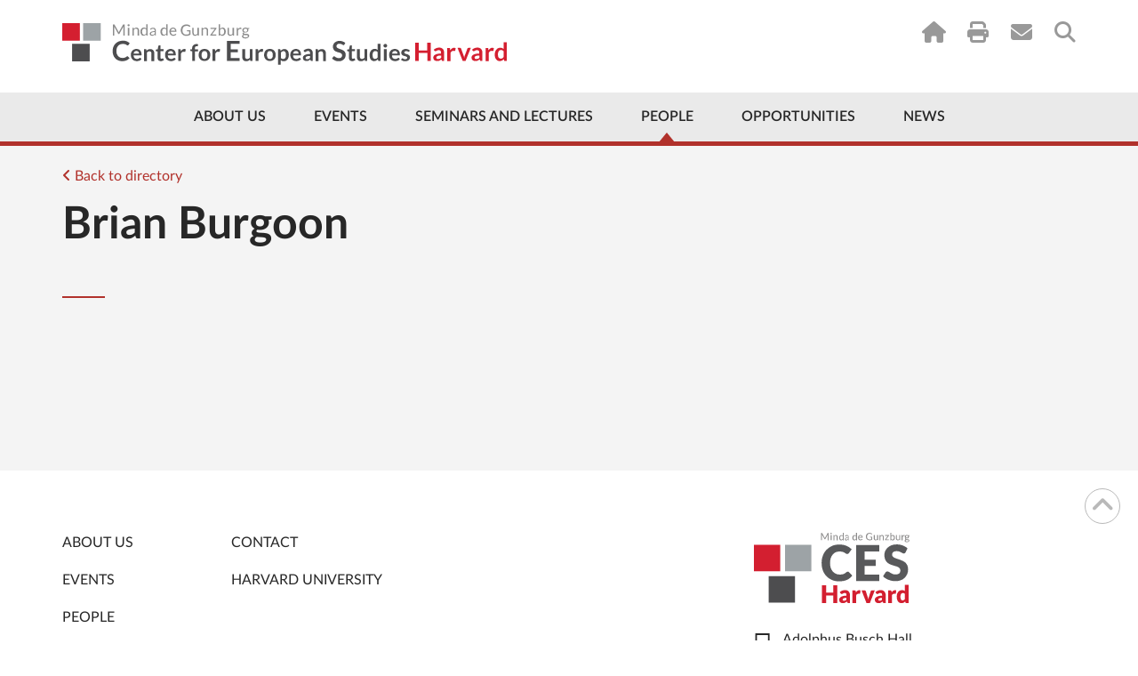

--- FILE ---
content_type: text/html; charset=UTF-8
request_url: https://ces.fas.harvard.edu/people/001358-brian-burgoon
body_size: 10159
content:
<!doctype html>
<html lang="en">
<head>
    <meta charset="utf-8">
    <meta http-equiv="x-ua-compatible" content="ie=edge">
                    
    
                <script type="module">!function(){const e=document.createElement("link").relList;if(!(e&&e.supports&&e.supports("modulepreload"))){for(const e of document.querySelectorAll('link[rel="modulepreload"]'))r(e);new MutationObserver((e=>{for(const o of e)if("childList"===o.type)for(const e of o.addedNodes)if("LINK"===e.tagName&&"modulepreload"===e.rel)r(e);else if(e.querySelectorAll)for(const o of e.querySelectorAll("link[rel=modulepreload]"))r(o)})).observe(document,{childList:!0,subtree:!0})}function r(e){if(e.ep)return;e.ep=!0;const r=function(e){const r={};return e.integrity&&(r.integrity=e.integrity),e.referrerpolicy&&(r.referrerPolicy=e.referrerpolicy),"use-credentials"===e.crossorigin?r.credentials="include":"anonymous"===e.crossorigin?r.credentials="omit":r.credentials="same-origin",r}(e);fetch(e.href,r)}}();</script>
<script type="module" src="https://ces.fas.harvard.edu//dist/main-a22e851a.js" crossorigin onload="e=new CustomEvent(&#039;vite-script-loaded&#039;, {detail:{path: &#039;assets/js/main.js&#039;}});document.dispatchEvent(e);" 0='{"defer":true}'></script>
<link href="https://ces.fas.harvard.edu//dist/jquery-8a87c8f2.js" rel="modulepreload" crossorigin>
<link href="https://ces.fas.harvard.edu//dist/main-19c2f064.css" rel="stylesheet">

    <link rel="dns-prefetch" href="//ajax.googleapis.com">
    <link rel="dns-prefetch" href="//cdnjs.cloudflare.com">
    <link rel="dns-prefetch" href="//csi.gstatic.com">
    <link rel="dns-prefetch" href="//i.ytimg.com">
    <link rel="dns-prefetch" href="//maps.googleapis.com">
    <link rel="dns-prefetch" href="//s.ytimg.com">
    <link rel="dns-prefetch" href="//static.doubleclick.net">
    <link rel="dns-prefetch" href="//www.google.com">
    <link rel="dns-prefetch" href="//www.youtube.com">
    <meta name="viewport" content="width=device-width, initial-scale=1">

        
    <link rel="apple-touch-icon" sizes="57x57" href="/favicons/apple-touch-icon-57x57.png?v=GvvP9kLaK5">
    <link rel="apple-touch-icon" sizes="60x60" href="/favicons/apple-touch-icon-60x60.png?v=GvvP9kLaK5">
    <link rel="apple-touch-icon" sizes="72x72" href="/favicons/apple-touch-icon-72x72.png?v=GvvP9kLaK5">
    <link rel="apple-touch-icon" sizes="76x76" href="/favicons/apple-touch-icon-76x76.png?v=GvvP9kLaK5">
    <link rel="apple-touch-icon" sizes="114x114" href="/favicons/apple-touch-icon-114x114.png?v=GvvP9kLaK5">
    <link rel="apple-touch-icon" sizes="120x120" href="/favicons/apple-touch-icon-120x120.png?v=GvvP9kLaK5">
    <link rel="apple-touch-icon" sizes="144x144" href="/favicons/apple-touch-icon-144x144.png?v=GvvP9kLaK5">
    <link rel="apple-touch-icon" sizes="152x152" href="/favicons/apple-touch-icon-152x152.png?v=GvvP9kLaK5">
    <link rel="apple-touch-icon" sizes="180x180" href="/favicons/apple-touch-icon-180x180.png?v=GvvP9kLaK5">
    <link rel="icon" type="image/png" href="/favicons/favicon-32x32.png?v=GvvP9kLaK5" sizes="32x32">
    <link rel="icon" type="image/png" href="/favicons/favicon-16x16.png?v=GvvP9kLaK5" sizes="16x16">
    <link rel="manifest" href="/favicons/manifest.json?v=GvvP9kLaK5">
    <link rel="mask-icon" href="/favicons/safari-pinned-tab.svg?v=GvvP9kLaK5" color="#d41f30">
    <link rel="shortcut icon" href="/favicons/favicon.ico?v=GvvP9kLaK5">
    <meta name="apple-mobile-web-app-title" content="Center for European Studies">
    <meta name="application-name" content="Center for European Studies">
    <meta name="msapplication-TileColor" content="#ffffff">
    <meta name="msapplication-TileImage" content="/favicons/mstile-144x144.png?v=GvvP9kLaK5">
    <meta name="msapplication-config" content="/favicons/browserconfig.xml?v=GvvP9kLaK5">
    <meta name="theme-color" content="#ffffff">
                
        <title>Minda de Gunzburg Center for European Studies | Brian Burgoon</title>
<script deprecated deprecation-notice="Universal Analytics (which is what this script uses) is being [discontinued on July 1st, 2023](https://support.google.com/analytics/answer/11583528). You should use Google gtag.js or Google Tag Manager instead and transition to a new GA4 property.">(function(i,s,o,g,r,a,m){i['GoogleAnalyticsObject']=r;i[r]=i[r]||function(){
(i[r].q=i[r].q||[]).push(arguments)},i[r].l=1*new Date();a=s.createElement(o),
m=s.getElementsByTagName(o)[0];a.async=1;a.src=g;m.parentNode.insertBefore(a,m)
})(window,document,'script','https://www.google-analytics.com/analytics.js','ga');
ga('create', 'UA-41283518-1', 'auto');
ga('require', 'displayfeatures');
ga('require', 'linkid');
ga('require', 'linker');
ga('send', 'pageview');
</script><meta name="keywords" content="European Studies, Harvard University, European politics, European culture, European history, CES research, academic events, European Union studies, cultural studies">
<meta name="description" content="The Minda de Gunzburg Center for European Studies (CES) at Harvard University promotes the study of Europe&#039;s politics, history, culture, and society…">
<meta name="referrer" content="no-referrer-when-downgrade">
<meta name="robots" content="all">
<meta content="151263099808" property="fb:profile_id">
<meta content="en_US" property="og:locale">
<meta content="Minda de Gunzburg Center for European Studies" property="og:site_name">
<meta content="website" property="og:type">
<meta content="https://ces.fas.harvard.edu/people/001358-brian-burgoon" property="og:url">
<meta content="Minda de Gunzburg Center for European Studies | Brian Burgoon" property="og:title">
<meta content="The Minda de Gunzburg Center for European Studies (CES) at Harvard University promotes the study of Europe&#039;s politics, history, culture, and society…" property="og:description">
<meta content="https://ces.fas.harvard.edu/uploads/art/_1200x630_fit_center-center_82_none/TV-Signage-Lion.png?mtime=1727813297" property="og:image">
<meta content="1120" property="og:image:width">
<meta content="630" property="og:image:height">
<meta content="Brian Burgoon" property="og:image:alt">
<meta content="https://www.flickr.com/people/europeatharvard/" property="og:see_also">
<meta content="https://www.youtube.com/CESHarvard" property="og:see_also">
<meta content="https://www.facebook.com/EuropeAtHarvard" property="og:see_also">
<meta content="https://www.instagram.com/europeatharvard/" property="og:see_also">
<meta content="https://twitter.com/EuropeAtHarvard?lang=en" property="og:see_also">
<meta name="twitter:card" content="summary_large_image">
<meta name="twitter:site" content="@EuropeatHarvard">
<meta name="twitter:creator" content="@EuropeatHarvard">
<meta name="twitter:title" content="Brian Burgoon | Minda de Gunzburg Center for European Studies">
<meta name="twitter:description" content="The Minda de Gunzburg Center for European Studies (CES) at Harvard University promotes the study of Europe&#039;s politics, history, culture, and society…">
<meta name="twitter:image" content="https://ces.fas.harvard.edu/uploads/art/_800x418_fit_center-center_82_none/TV-Signage-Lion.png?mtime=1727813297">
<meta name="twitter:image:width" content="743">
<meta name="twitter:image:height" content="418">
<meta name="twitter:image:alt" content="Brian Burgoon">
<link href="https://ces.fas.harvard.edu/people/001358-brian-burgoon" rel="canonical">
<link href="https://ces.fas.harvard.edu/" rel="home">
<link type="text/plain" href="https://ces.fas.harvard.edu/humans.txt" rel="author"></head>
    <body class="nojs "  id="entry-uid-57909">
            <script type="text/javascript">
            var bodyEl = document.getElementsByTagName('body');
            bodyEl[0].className = bodyEl[0].className.split('nojs').join('jsEnabled');
        </script>
                <!--[if lt IE 9]><p class="browserupgrade">You are using an <strong>outdated</strong> browser. Please <a
            href="http://browsehappy.com/">upgrade your browser</a> to improve your experience.</p><![endif]-->

        
            
                            
                                                                                                                                                                    

                                    <a href="#main-content" class="top-skip-link">Skip to content</a>
<header class="site-header site-header--has-top-line " id="top">
    <div class="container">
                            <a href="/" class="site-header__logo">
                <img src="/uploads/layout/CES-Logo-Wide.svg" alt="Center for European Studies">
            </a>
                <nav class="utility-nav utility-nav--on-white">
            
<ul class="utility-nav__items">
            <li class="utility-nav__item utility-nav__item--home"><a href="/"><i class="fa fa-home"></i></a></li>
                <li class="utility-nav__item utility-nav__item--print"><a href="javascript:window.print();"><i class="fa fa-print"></i></a></li>
                    <li class="utility-nav__item utility-nav__item--subscribe"><a href="https://lp.constantcontactpages.com/su/iRFVfHf/cessubscribe"><i class="fa fa-envelope"></i></a></li>
                    <li class="utility-nav__item utility-nav__item--search"><a href="https://ces.fas.harvard.edu/search"><i class="fa fa-search"></i></a></li>
    </ul>
        </nav>
    </div>
    <nav class="main-nav main-nav--include-arrow ">
        



<div class="container">
        <ul class="main-nav__items">
                                                                <li class="main-nav__item less first about-us priority-4">
            <a href="https://ces.fas.harvard.edu/about-us" >About Us</a>
                                        <div class="mega-menu about-us">
                    <div class="mega-menu__col mega-menu__col--wide">
                                                                                                                                    <img src="/uploads/page/_242x181_crop_center-center_none/IMG_1041.jpg" srcset="/uploads/page/_242x181_crop_center-center_none/IMG_1041.jpg 1x, /uploads/page/_484x362_crop_center-center_none/IMG_1041.jpg 2x" alt="Brunswig Lion Harvard Minda de Gunzburg Center for European Studies">
                                                <div class="mega-menu__address">
                                                                                        <a href="https://goo.gl/maps/F3zrNQqTcgL2ARu5A" target="_blank">
                                                        Adolphus Busch Hall<br>
                            27 Kirkland Street<br>
                            Cambridge, MA 02138
                            </a>
                        </div>
                    </div>
                    <div class="mega-menu__col mega-menu__col--nav">
                            
    
                
    <ul id="" class="nav ">
                        
    <li class=" has-children first">
        <a  href="https://ces.fas.harvard.edu/about-us/history">History</a>

                    <ul class="nav__level2">
                                                                                
    <li class=" ">
        <a  href="https://ces.fas.harvard.edu/about-us/history/minda-de-gunzburg">Minda de Gunzburg</a>

            </li>

                                                                                
    <li class=" ">
        <a  href="https://ces.fas.harvard.edu/about-us/history/adolphus-busch-hall-ces">Adolphus Busch Hall</a>

            </li>

                                                                                
    <li class=" ">
        <a  href="https://ces.fas.harvard.edu/about-us/history/50th-anniversary-of-the-center-of-european-studies">50 Years of Europe at Harvard</a>

            </li>

                                                                                
    <li class=" ">
        <a  href="https://ces.fas.harvard.edu/opportunities/visiting-scholars-overview/john-f-kennedy-memorial-fellowships-ces-harvard/50th-anniversary-of-the-john-f-kennedy-memorial-fellowship">50th Anniversary of the John F. Kennedy Memorial Fellowship</a>

            </li>

                                                                                
    <li class=" ">
        <a  href="https://ces.fas.harvard.edu/about-us/history/stanley-hoffmann-memorial-page">A Tribute to Stanley Hoffmann</a>

            </li>

                                                                                
    <li class=" ">
        <a  href="https://ces.fas.harvard.edu/about-us/history/guido-goldman-celebration-of-life">Guido Goldman - A Celebration of Life</a>

            </li>

                            </ul>
            </li>

            </ul>

                    </div>
                    <div class="mega-menu__col mega-menu__col--nav">
                            
    
                
    <ul id="" class="nav ">
                        
    <li class=" first">
        <a  href="https://ces.fas.harvard.edu/about-us/history/ces-at-a-glance">CES at a Glance</a>

            </li>

                        
    <li class=" ">
        <a  href="https://ces.fas.harvard.edu/about-us/contact-us">Contact Us</a>

            </li>

                        
    <li class=" ">
        <a  href="https://ces.fas.harvard.edu/about-us/subscribe">Subscribe</a>

            </li>

            </ul>

                    </div>
                </div>
                                                                                                                                                                    </li>
    
                                                                <li class="main-nav__item less priority-1 events">
            <a href="https://ces.fas.harvard.edu/events" >Events</a>
                                                                <div class="mega-menu events">
                    <div class="mega-menu__col mega-menu__col--wide">
                                                                                                                                                                                                                                                                                                                                            <h3><a href="https://ces.fas.harvard.edu/events" class="dark-link">Upcoming Events</a></h3>
                                                                                                                                        <article class="mega-menu__event">
                                        <a href="https://ces.fas.harvard.edu/events/2026/02/democratic-resilience-in-times-of-political-polarization-the-role-of-political-parties-civil-society-and-the-media" class="mega-menu__event__title dark-link">
                                            Democratic Resilience in Times of Political Polarization: The Role of Political Parties, Civil Society, and the&nbsp;Media
                                        </a>
                                        <div class="mega-menu__event__details">
                                                February 25, 2026
                                            <br>
                                            2:00pm - 3:15pm
                                        </div>
                                    </article>
                                                                                                                                                                <article class="mega-menu__event">
                                        <a href="https://ces.fas.harvard.edu/events/2026/03/thesis-workshop-for-juniors-2-2-2" class="mega-menu__event__title dark-link">
                                            Research Methods and Working in the&nbsp;Field
                                        </a>
                                        <div class="mega-menu__event__details">
                                                March 2, 2026
                                            <br>
                                            5:00pm - 6:00pm
                                        </div>
                                    </article>
                                                                                                                                        <a href="https://ces.fas.harvard.edu/events" class="button button--red">Full Calendar</a>
                                            </div>
                    <div class="mega-menu__col mega-menu__col--nav">
                            
    
                
    <ul id="" class="nav ">
                        
    <li class=" first">
        <a  href="https://ces.fas.harvard.edu/events" rel="noopener" target="_blank">Calendar</a>

            </li>

                        
    <li class=" has-children ">
        <a  href="https://ces.fas.harvard.edu/events/lectures-seminars" rel="noopener" target="_blank">Event Series</a>

                    <ul class="nav__level2">
                                                                                
    <li class=" ">
        <a  href="https://ces.fas.harvard.edu/seminars-and-lectures/ces-seminars">Seminars</a>

            </li>

                                                                                
    <li class=" ">
        <a  href="https://ces.fas.harvard.edu/seminars-and-lectures/ces-lectures-workshops">Lectures &amp; Workshops</a>

            </li>

                            </ul>
            </li>

                        
    <li class=" ">
        <a  href="https://ces.fas.harvard.edu/events/european-events-in-boston-area" rel="noopener" target="_blank">Community Events</a>

            </li>

                        
    <li class=" ">
        <a  href="https://ces.fas.harvard.edu/events/seminar-requests" rel="noopener" target="_blank">Seminar Requests</a>

            </li>

                        
    <li class=" ">
        <a  href="https://ces.fas.harvard.edu/events/ces-event-videos" rel="noopener" target="_blank">Videos</a>

            </li>

                        
    <li class=" has-children ">
        <a  href="https://ces.fas.harvard.edu/events/art-exhibits" rel="noopener" target="_blank">Art Exhibits</a>

                    <ul class="nav__level2">
                                                                                
    <li class=" ">
        <a  href="https://ces.fas.harvard.edu/events/art-exhibits/past-exhibits" rel="noopener" target="_blank">Past Exhibits</a>

            </li>

                                                                                
    <li class=" ">
        <a  href="https://ces.fas.harvard.edu/galleries/giedrojc-gallery">Jacek E. Giedrojć Gallery</a>

            </li>

                            </ul>
            </li>

            </ul>

                    </div>
                </div>
                                                                                                                                            </li>
    
                                                                <li class="main-nav__item less seminars">
            <a href="https://ces.fas.harvard.edu/seminars-and-lectures" >Seminars and Lectures</a>
                                                                                                                <div class="mega-menu seminars">
                    <div class="mega-menu__col mega-menu__col--nav">
                            
    
                
    <ul id="" class="nav ">
                        
    <li class=" has-children first">
        <a  href="https://ces.fas.harvard.edu/seminars-and-lectures/ces-seminars">Seminars</a>

                    <ul class="nav__level2">
                                                                                
    <li class=" ">
        <a  href="https://ces.fas.harvard.edu/study-groups/democracy-and-its-critics-initiative">Democracy and Its Critics Initiative</a>

            </li>

                                                                                
    <li class=" ">
        <a  href="https://ces.fas.harvard.edu/study-groups/environmental-histories-of-europe-seminar">Environmental Histories of Europe Seminar</a>

            </li>

                                                                                
    <li class=" ">
        <a  href="https://ces.fas.harvard.edu/study-groups/000046-european-economic-policy-forum">European Economic Policy Forum</a>

            </li>

                                                                                
    <li class=" ">
        <a  href="https://ces.fas.harvard.edu/study-groups/european-politics-seminar-ces-harvard">European Politics Seminar</a>

            </li>

                                                                                
    <li class=" ">
        <a  href="https://ces.fas.harvard.edu/study-groups/000042-the-european-union-study-group">European Union Seminar</a>

            </li>

                                                                                
    <li class=" ">
        <a  href="https://ces.fas.harvard.edu/study-groups/harvard-colloquium-for-intellectual-history">Harvard Colloquium for Intellectual History</a>

            </li>

                                                                                
    <li class=" ">
        <a  href="https://ces.fas.harvard.edu/study-groups/history-seminar">History Seminar</a>

            </li>

                                                                                
    <li class=" ">
        <a  href="https://ces.fas.harvard.edu/study-groups/jews-in-modern-europe-seminar">Jews in Modern Europe Seminar</a>

            </li>

                                                                                
    <li class=" ">
        <a  href="https://ces.fas.harvard.edu/study-groups/new-research-on-europe-seminar-ces-harvard">New Research on Europe Seminar</a>

            </li>

                                                                                
    <li class=" ">
        <a  href="https://ces.fas.harvard.edu/study-groups/european-development-in-a-historical-perspective-seminar">Seminar on European Development in a Historical Perspective</a>

            </li>

                                                                                
    <li class=" ">
        <a  href="https://ces.fas.harvard.edu/study-groups/seminar-on-the-state-and-capitalism-since-1800">Seminar on the State and Capitalism Since 1800</a>

            </li>

                            </ul>
            </li>

            </ul>

                    </div>
                    <div class="mega-menu__col mega-menu__col--nav">
                            
    
                
    <ul id="" class="nav ">
                        
    <li class=" has-children first">
        <a  href="https://ces.fas.harvard.edu/seminars-and-lectures/ces-lectures-workshops">Lectures &amp; Workshops</a>

                    <ul class="nav__level2">
                                                                                
    <li class=" ">
        <a  href="https://ces.fas.harvard.edu/study-groups/the-august-zaleski-memorial-lecture-in-modern-polish-history-ces-harvard">August Zaleski Memorial Lecture in Modern Polish History</a>

            </li>

                                                                                
    <li class=" ">
        <a  href="https://ces.fas.harvard.edu/study-groups/graduate-student-initiatives">Graduate Student Initiatives Series</a>

            </li>

                                                                                
    <li class=" ">
        <a  href="https://ces.fas.harvard.edu/study-groups/graduate-student-research-workshop">Graduate Student Research Workshop</a>

            </li>

                                                                                
    <li class=" ">
        <a  href="https://ces.fas.harvard.edu/study-groups/the-guido-goldman-lecture-on-germany">Guido Goldman Lecture on Germany</a>

            </li>

                                                                                
    <li class=" ">
        <a  href="https://ces.fas.harvard.edu/study-groups/questions-of-democracy-and-fascism-lectures">Questions of Fascism and Democracy Lecture Series</a>

            </li>

                                                                                
    <li class=" ">
        <a  href="https://ces.fas.harvard.edu/study-groups/stanley-hoffmann-annual-lecture-on-france-and-the-world-ces-harvard">Stanley Hoffmann Annual Lecture on France and the World</a>

            </li>

                                                                                
    <li class=" ">
        <a  href="https://ces.fas.harvard.edu/study-groups/the-forum-europe-in-a-time-of-war">The Forum: Europe in a Time of War</a>

            </li>

                                                                                
    <li class=" ">
        <a  href="https://ces.fas.harvard.edu/study-groups/thesis-workshop-for-juniors">Thesis Workshop for Juniors</a>

            </li>

                                                                                
    <li class=" ">
        <a  href="https://ces.fas.harvard.edu/study-groups/vaclav-havel-lecture-on-human-rights-civil-society-and-democracy">Václav Havel Lecture on Human Rights, Civil Society, and Democracy</a>

            </li>

                            </ul>
            </li>

            </ul>

                    </div>
                </div>
                                                                                            </li>
    
                                                                <li class="main-nav__item less active people priority-1">
            <a href="https://ces.fas.harvard.edu/people" >People</a>
                                                                                        <div class="mega-menu people">
                    <div class="mega-menu__col mega-menu__col--wide">
                                            </div>
                    <div class="mega-menu__col mega-menu__col--nav">
                            
    
                
    <ul id="" class="nav ">
                        
    <li class=" first">
        <a  href="https://ces.fas.harvard.edu/people/resident-faculty">Resident Faculty</a>

            </li>

                        
    <li class=" ">
        <a  href="https://ces.fas.harvard.edu/people/faculty-associates">Faculty Associates</a>

            </li>

                        
    <li class=" ">
        <a  href="https://ces.fas.harvard.edu/people/ces-staff">Directors &amp; Staff</a>

            </li>

                        
    <li class=" ">
        <a  href="https://ces.fas.harvard.edu/people/graduate-student-affiliates">Graduate Student Affiliates</a>

            </li>

                        
    <li class=" ">
        <a  href="https://ces.fas.harvard.edu/people/undergraduate-associates">Undergraduate Associates</a>

            </li>

                        
    <li class=" ">
        <a  href="https://ces.fas.harvard.edu/visiting-scholars-2025-2026">Visiting Scholars 2025-2026</a>

            </li>

            </ul>

                    </div>
                    <div class="mega-menu__col mega-menu__col--nav">
                            
    
                
    <ul id="" class="nav ">
                        
    <li class=" first">
        <a  href="https://ces.fas.harvard.edu/people/seminar-chairs">Seminar Chairs</a>

            </li>

                        
    <li class=" has-children ">
        <a  href="https://ces.fas.harvard.edu/people/fellows-2">Fellows</a>

                    <ul class="nav__level2">
                                                                                
    <li class=" ">
        <a  href="https://ces.fas.harvard.edu/opportunities/visiting-scholars-overview/john-f-kennedy-memorial-fellowships-ces-harvard/kennedy-fellowship-german-scholars/john-f-kennedy-memorial-policy-fellows-2025-2026">John F. Kennedy Memorial Policy Fellows 2025-2026</a>

            </li>

                                                                                
    <li class=" ">
        <a  href="https://ces.fas.harvard.edu/people/fellows-2/senior-fellows">Senior Fellows</a>

            </li>

                            </ul>
            </li>

                        
    <li class=" ">
        <a  href="https://ces.fas.harvard.edu/people/local-affiliates">Local Affiliates</a>

            </li>

                        
    <li class=" ">
        <a  href="https://ces.fas.harvard.edu/people/ces-alumni">Past Associates</a>

            </li>

            </ul>

                    </div>
                </div>
                                                                                                                    </li>
    
                                                                <li class="main-nav__item less opportunities priority-5">
            <a href="https://ces.fas.harvard.edu/opportunities" >Opportunities</a>
                                                                                                                                                                <div class="mega-menu opportunities">
                    <div class="mega-menu__col mega-menu__col--nav">
                            
    
                
    <ul id="" class="nav ">
                        
    <li class=" has-children first">
        <a  href="https://ces.fas.harvard.edu/opportunities/visiting-scholars-overview">Visiting Scholars</a>

                    <ul class="nav__level2">
                                                                                
    <li class=" ">
        <a  href="https://ces.fas.harvard.edu/opportunities/visiting-scholars-overview/visiting-scholars">Visiting Scholars Program</a>

            </li>

                                                                                
    <li class=" ">
        <a  href="https://ces.fas.harvard.edu/opportunities/visiting-scholars-overview/visiting-scholars/ces-fellowships-for-european-scholars">Fellowships for European Scholars</a>

            </li>

                                                                                
    <li class=" ">
        <a  href="https://ces.fas.harvard.edu/visiting-scholars-2025-2026">Visiting Scholars 2025-2026</a>

            </li>

                                                                                
    <li class=" ">
        <a  href="https://ces.fas.harvard.edu/opportunities/visiting-scholars-overview/visiting-scholars/visiting-scholars-program-how-to-apply">How To Apply</a>

            </li>

                            </ul>
            </li>

                        
    <li class=" has-children ">
        <a  href="https://ces.fas.harvard.edu/opportunities/graduate-students">Graduate Students</a>

                    <ul class="nav__level2">
                                                                                
    <li class=" ">
        <a  href="https://ces.fas.harvard.edu/opportunities/graduate-students/fellowships-graduate-students">Dissertation Fellowships</a>

            </li>

                                                                                
    <li class=" ">
        <a  href="https://ces.fas.harvard.edu/opportunities/graduate-students/graduate-student-affiliation">Graduate Student Affiliation</a>

            </li>

                                                                                
    <li class=" ">
        <a  href="https://ces.fas.harvard.edu/study-groups/graduate-student-initiatives">Graduate Student Initiatives Series</a>

            </li>

                                                                                
    <li class=" ">
        <a  href="https://ces.fas.harvard.edu/opportunities/graduate-students/dissertation-workshops">Graduate Student Research Workshop</a>

            </li>

                            </ul>
            </li>

            </ul>

                    </div>
                    <div class="mega-menu__col mega-menu__col--nav">
                            
    
                
    <ul id="" class="nav ">
                        
    <li class=" has-children first">
        <a  href="https://ces.fas.harvard.edu/opportunities/undergraduates">Undergraduate Students</a>

                    <ul class="nav__level2">
                                                                                
    <li class=" ">
        <a  href="https://ces.fas.harvard.edu/opportunities/undergraduates/secondary-field-in-european-history-politics-and-societies-ehps">Secondary Field in European History, Politics, and Societies</a>

            </li>

                                                                                
    <li class=" ">
        <a  href="https://ces.fas.harvard.edu/opportunities/undergraduates/wintersession-workshop-on-global-citizenship-and-democracy">Wintersession Workshop on Global Citizenship and Democracy</a>

            </li>

                                                                                
    <li class=" ">
        <a  href="https://ces.fas.harvard.edu/opportunities/undergraduates/grants">Summer Grants</a>

            </li>

                                                                                
    <li class=" ">
        <a  href="https://ces.fas.harvard.edu/opportunities/undergraduates/junior-thesis-workshop">Thesis Workshop for Juniors</a>

            </li>

                                                                                
    <li class=" ">
        <a  href="https://ces.fas.harvard.edu/opportunities/undergraduates/research-assistantships" rel="noopener" target="_blank">Research Assistantships</a>

            </li>

                            </ul>
            </li>

                        
    <li class=" has-children ">
        <a  href="https://ces.fas.harvard.edu/opportunities/faculty-associates">Local Europe Experts</a>

                    <ul class="nav__level2">
                                                                                
    <li class=" ">
        <a  href="https://ces.fas.harvard.edu/opportunities/faculty-associates/affiliation">Local Affiliation</a>

            </li>

                            </ul>
            </li>

                        
    <li class=" ">
        <a  href="https://ces.fas.harvard.edu/opportunities/open-forum-series">Open Forum Series</a>

            </li>

            </ul>

                    </div>
                </div>
                                            </li>
    
                                            <li class="main-nav__item less ">
            <a href="https://ces.fas.harvard.edu/news-announcements" >News</a>
                                                                                                                                                                                </li>
    
                <li class="main-nav__item more">
            <a href="#" class="main-nav__toggle-mobile-menu">
                <span class="main-nav__more-label">
                    More
                </span>
                <span class="main-nav__hamburger">
                    <span></span><span></span><span></span><span></span>
                </span>
            </a>
        </li>
    </ul>
</div>
    </nav>
    <div class="mobile-nav-container">
        <nav class="mobile-nav">
                
    
                
    <ul id="" class="nav ">
                        
    <li class=" has-children first">
        <a  class="about-us priority-4" href="https://ces.fas.harvard.edu/about-us">About Us</a>

                    <ul class="nav__level2">
                                                                                                                            
    <li class=" has-children ">
        <a  href="https://ces.fas.harvard.edu/about-us/history">History</a>

                    <ul class="nav__level3">
                                                                                
    <li class=" ">
        <a  href="https://ces.fas.harvard.edu/about-us/history/minda-de-gunzburg" rel="noopener" target="_blank">Minda de Gunzburg</a>

            </li>

                                                                                
    <li class=" ">
        <a  href="https://ces.fas.harvard.edu/about-us/history/adolphus-busch-hall-ces" rel="noopener" target="_blank">Adolphus Busch Hall</a>

            </li>

                                                                                
    <li class=" ">
        <a  href="https://ces.fas.harvard.edu/about-us/history/50th-anniversary-of-the-center-of-european-studies" rel="noopener" target="_blank">Celebrating 50 Years of Europe at Harvard</a>

            </li>

                                                                                
    <li class=" ">
        <a  href="https://ces.fas.harvard.edu/opportunities/visiting-scholars-overview/john-f-kennedy-memorial-fellowships-ces-harvard/50th-anniversary-of-the-john-f-kennedy-memorial-fellowship" rel="noopener" target="_blank">50th Anniversary of the John F. Kennedy Memorial Fellowship</a>

            </li>

                                                                                
    <li class=" ">
        <a  href="https://ces.fas.harvard.edu/about-us/history/stanley-hoffmann-memorial-page" rel="noopener" target="_blank">A Tribute to Stanley Hoffmann</a>

            </li>

                                                                                
    <li class=" ">
        <a  href="https://ces.fas.harvard.edu/about-us/history/guido-goldman-celebration-of-life">Guido Goldman - A Celebration of Life</a>

            </li>

                            </ul>
            </li>

                                                                                                                            
    <li class=" ">
        <a  href="https://ces.fas.harvard.edu/about-us/history/ces-at-a-glance">CES at a Glance</a>

            </li>

                                                                                                                            
    <li class=" ">
        <a  href="https://ces.fas.harvard.edu/about-us/contact-us" rel="noopener" target="_blank">Contact Us</a>

            </li>

                            </ul>
            </li>

                        
    <li class=" has-children ">
        <a  class="priority-1 events" href="https://ces.fas.harvard.edu/events">Events</a>

                    <ul class="nav__level2">
                                                                                                                            
    <li class=" ">
        <a  href="https://ces.fas.harvard.edu/events" rel="noopener" target="_blank">Calendar</a>

            </li>

                                                                                                                            
    <li class=" ">
        <a  href="https://ces.fas.harvard.edu/events/european-events-in-boston-area" rel="noopener" target="_blank">Community Events</a>

            </li>

                                                                                                                            
    <li class=" has-children ">
        <a  href="https://ces.fas.harvard.edu/events/lectures-seminars" rel="noopener" target="_blank">Event Series</a>

                    <ul class="nav__level3">
                                                                                
    <li class=" ">
        <a  href="https://ces.fas.harvard.edu/seminars-and-lectures/ces-seminars">Seminars</a>

            </li>

                                                                                
    <li class=" ">
        <a  href="https://ces.fas.harvard.edu/seminars-and-lectures/ces-lectures-workshops">Lectures &amp; Workshops</a>

            </li>

                                                                                
    <li class=" ">
        <a  href="https://ces.fas.harvard.edu/events/lectures-seminars/conferences" rel="noopener" target="_blank">Conferences</a>

            </li>

                            </ul>
            </li>

                                                                                                                            
    <li class=" ">
        <a  href="https://ces.fas.harvard.edu/events/seminar-requests-login-required" rel="noopener" target="_blank">Seminar Requests</a>

            </li>

                                                                                                                            
    <li class=" ">
        <a  href="https://ces.fas.harvard.edu/events/ces-event-videos" rel="noopener" target="_blank">Videos</a>

            </li>

                                                                                                                            
    <li class=" has-children ">
        <a  href="https://ces.fas.harvard.edu/events/art-exhibits">Art Exhibits</a>

                    <ul class="nav__level3">
                                                                                
    <li class=" ">
        <a  href="https://ces.fas.harvard.edu/events/art-exhibits/past-exhibits" rel="noopener" target="_blank">Past Exhibits</a>

            </li>

                                                                                
    <li class=" ">
        <a  href="https://ces.fas.harvard.edu/galleries/giedrojc-gallery" rel="noopener" target="_blank">Jacek E. Giedrojć Gallery</a>

            </li>

                            </ul>
            </li>

                            </ul>
            </li>

                        
    <li class=" has-children ">
        <a  class="seminars" href="https://ces.fas.harvard.edu/seminars-and-lectures">Seminars and Lectures</a>

                    <ul class="nav__level2">
                                                                                                                            
    <li class=" ">
        <a  href="https://ces.fas.harvard.edu/seminars-and-lectures/ces-seminars">Seminars</a>

            </li>

                                                                                                                            
    <li class=" ">
        <a  href="https://ces.fas.harvard.edu/seminars-and-lectures/ces-lectures-workshops">Lectures &amp; Workshops</a>

            </li>

                            </ul>
            </li>

                        
    <li class=" has-children ">
        <a  class="people priority-1" href="https://ces.fas.harvard.edu/people">People</a>

                    <ul class="nav__level2">
                                                                                                                            
    <li class=" ">
        <a  href="https://ces.fas.harvard.edu/people/resident-faculty" rel="noopener" target="_blank">Resident Faculty</a>

            </li>

                                                                                                                            
    <li class=" ">
        <a  href="https://ces.fas.harvard.edu/people/faculty-associates" rel="noopener" target="_blank">Faculty Associates</a>

            </li>

                                                                                                                            
    <li class=" ">
        <a  href="https://ces.fas.harvard.edu/people/ces-staff" rel="noopener" target="_blank">Directors &amp; Staff</a>

            </li>

                                                                                                                            
    <li class=" ">
        <a  href="https://ces.fas.harvard.edu/people/graduate-student-affiliates" rel="noopener" target="_blank">Graduate Student Affiliates</a>

            </li>

                                                                                                                            
    <li class=" ">
        <a  href="https://ces.fas.harvard.edu/people/undergraduate-associates">Undergraduate Associates</a>

            </li>

                                                                                                                            
    <li class=" ">
        <a  href="https://ces.fas.harvard.edu/visiting-scholars-2025-2026">Visiting Scholars 2025-2026</a>

            </li>

                                                                                                                            
    <li class=" ">
        <a  href="https://ces.fas.harvard.edu/people/seminar-chairs" rel="noopener" target="_blank">Seminar Chairs</a>

            </li>

                                                                                                                            
    <li class=" has-children ">
        <a  href="https://ces.fas.harvard.edu/people/fellows-2" rel="noopener" target="_blank">Fellows</a>

                    <ul class="nav__level3">
                                                                                
    <li class=" ">
        <a  href="https://ces.fas.harvard.edu/opportunities/visiting-scholars-overview/john-f-kennedy-memorial-fellowships-ces-harvard/kennedy-fellowship-german-scholars/john-f-kennedy-memorial-policy-fellows-2025-2026">John F. Kennedy Memorial Policy Fellows 2025-2026</a>

            </li>

                                                                                
    <li class=" ">
        <a  href="https://ces.fas.harvard.edu/people/fellows-2/senior-fellows" rel="noopener" target="_blank">Senior Fellows</a>

            </li>

                            </ul>
            </li>

                                                                                                                            
    <li class=" ">
        <a  href="https://ces.fas.harvard.edu/people/local-affiliates" rel="noopener" target="_blank">Local Affiliates</a>

            </li>

                                                                                                                            
    <li class=" has-children ">
        <a  href="https://ces.fas.harvard.edu/people/ces-alumni" rel="noopener" target="_blank">Past Associates</a>

                    <ul class="nav__level3">
                                                                                
    <li class=" ">
        <a  href="https://ces.fas.harvard.edu/people/ces-alumni/past-faculty" rel="noopener" target="_blank">Resident Faculty</a>

            </li>

                                                                                
    <li class=" ">
        <a  href="https://ces.fas.harvard.edu/people/ces-alumni/past-directors" rel="noopener" target="_blank">Directors</a>

            </li>

                                                                                
    <li class=" ">
        <a  href="https://ces.fas.harvard.edu/people/ces-alumni/past-graduate-student-affiliates" rel="noopener" target="_blank">Graduate Student Affiliates (2013-2025)</a>

            </li>

                                                                                
    <li class=" ">
        <a  href="https://ces.fas.harvard.edu/people/ces-alumni/visiting-scholars-2009-2022" rel="noopener" target="_blank">Visiting Scholars (2009-2025)</a>

            </li>

                                                                                
    <li class=" ">
        <a  href="https://ces.fas.harvard.edu/people/ces-alumni/john-f-kennedy-memorial-fellows-directory" rel="noopener" target="_blank">John F. Kennedy Memorial Fellows (1967-2025)</a>

            </li>

                                                                                
    <li class=" ">
        <a  href="https://ces.fas.harvard.edu/people/ces-alumni/past-policy-fellows" rel="noopener" target="_blank">John F. Memorial Policy Fellows (1968-2025)</a>

            </li>

                                                                                
    <li class=" ">
        <a  href="https://ces.fas.harvard.edu/people/ces-alumni/past-policy-fellows/past-ces-policy-fellows" rel="noopener" target="_blank">CES Policy Fellows (1968-2025)</a>

            </li>

                            </ul>
            </li>

                            </ul>
            </li>

                        
    <li class=" has-children ">
        <a  class="opportunities priority-5" href="https://ces.fas.harvard.edu/opportunities">Opportunities</a>

                    <ul class="nav__level2">
                                                                                                                            
    <li class=" has-children ">
        <a  href="https://ces.fas.harvard.edu/opportunities/visiting-scholars-overview" rel="noopener" target="_blank">Visiting Scholars</a>

                    <ul class="nav__level3">
                                                                                
    <li class=" has-children ">
        <a  href="https://ces.fas.harvard.edu/opportunities/visiting-scholars-overview/visiting-scholars" rel="noopener" target="_blank">Visiting Scholars Program</a>

                    <ul class="nav__level3">
                                                                                
    <li class=" ">
        <a  href="https://ces.fas.harvard.edu/opportunities/visiting-scholars-overview/visiting-scholars/ces-fellowships-for-european-scholars">Fellowships for European Scholars</a>

            </li>

                                                                                
    <li class=" ">
        <a  href="https://ces.fas.harvard.edu/opportunities/visiting-scholars-overview/visiting-scholars/visiting-scholars-program-how-to-apply" rel="noopener" target="_blank">How To Apply</a>

            </li>

                                                                                
    <li class=" ">
        <a  href="https://ces.fas.harvard.edu/visiting-scholars-2025-2026">Visiting Scholars 2025-2026</a>

            </li>

                                                                                
    <li class=" ">
        <a  href="https://ces.fas.harvard.edu/opportunities/visiting-scholars-overview/visiting-scholars/resources-for-accepted-scholars" rel="noopener" target="_blank">Resources for Accepted Scholars</a>

            </li>

                            </ul>
            </li>

                            </ul>
            </li>

                                                                                                                            
    <li class=" has-children ">
        <a  href="https://ces.fas.harvard.edu/opportunities/graduate-students">Graduate</a>

                    <ul class="nav__level3">
                                                                                
    <li class=" has-children ">
        <a  href="https://ces.fas.harvard.edu/opportunities/graduate-students/fellowships-graduate-students">Fellowships for Graduate Students</a>

                    <ul class="nav__level3">
                                                                                
    <li class=" ">
        <a  href="https://ces.fas.harvard.edu/opportunities/graduate-students/fellowships-graduate-students/graduate-research-fellowships" rel="noopener" target="_blank">Krupp Foundation Dissertation Research Fellowships</a>

            </li>

                                                                                
    <li class=" ">
        <a  href="https://ces.fas.harvard.edu/opportunities/graduate-students/fellowships/graduate-research-fellowships/2025-krupp-foundation-dissertation-research-fellowship-recipients-2">2025 Krupp Foundation Dissertation Research Fellowship Recipients</a>

            </li>

                                                                                
    <li class=" ">
        <a  href="https://ces.fas.harvard.edu/opportunities/graduate-students/fellowships-graduate-students/dissertation-completion-fellowships" rel="noopener" target="_blank">Dissertation Completion Fellowships</a>

            </li>

                                                                                
    <li class=" ">
        <a  href="https://ces.fas.harvard.edu/opportunities/graduate-students/fellowships/dissertation-completion-fellowships/2025-dissertation-completion-fellowships">2025 Dissertation Completion Fellowship Recipients</a>

            </li>

                                                                                
    <li class=" ">
        <a  href="https://ces.fas.harvard.edu/opportunities/graduate-students/fellowships-graduate-students/konrad-adenauer-fellowships" rel="noopener" target="_blank">Konrad Adenauer Fellowship - For Graduate Students</a>

            </li>

                            </ul>
            </li>

                                                                                
    <li class=" ">
        <a  href="https://ces.fas.harvard.edu/opportunities/graduate-students/dissertation-workshops">Graduate Student Research Workshop</a>

            </li>

                                                                                
    <li class=" ">
        <a  href="https://ces.fas.harvard.edu/opportunities/graduate-students/graduate-student-affiliation">Graduate Student Affiliation</a>

            </li>

                            </ul>
            </li>

                                                                                                                            
    <li class=" has-children ">
        <a  href="https://ces.fas.harvard.edu/opportunities/undergraduates">Undergraduate</a>

                    <ul class="nav__level3">
                                                                                
    <li class=" ">
        <a  href="https://ces.fas.harvard.edu/opportunities/undergraduates/secondary-field-in-european-history-politics-and-societies-ehps">Secondary Field in European History, Politics, and Societies</a>

            </li>

                                                                                
    <li class=" ">
        <a  href="https://ces.fas.harvard.edu/opportunities/undergraduates/wintersession-workshop-on-global-citizenship-and-democracy">Wintersession Workshop on Global Citizenship and Democracy</a>

            </li>

                                                                                
    <li class=" has-children ">
        <a  href="https://ces.fas.harvard.edu/opportunities/undergraduates/grants">Summer Grants</a>

                    <ul class="nav__level3">
                                                                                
    <li class=" ">
        <a  href="https://ces.fas.harvard.edu/opportunities/undergraduates/grants/senior-thesis-grant" rel="noopener" target="_blank">Senior Thesis Grants</a>

            </li>

                                                                                
    <li class=" ">
        <a  href="https://ces.fas.harvard.edu/opportunities/undergraduates/grants/senior-thesis-grant/2025-senior-thesis-grant-recipients">2025 Senior Thesis Grant Recipients</a>

            </li>

                                                                                
    <li class=" ">
        <a  href="https://ces.fas.harvard.edu/opportunities/undergraduates/grants/internships" rel="noopener" target="_blank">Summer Internship Grants</a>

            </li>

                                                                                
    <li class=" ">
        <a  href="https://ces.fas.harvard.edu/opportunities/undergraduates/grants/internships/2025-internship-grant-recipients">2025 Internship Grant Recipients</a>

            </li>

                                                                                
    <li class=" ">
        <a  href="https://ces.fas.harvard.edu/opportunities/undergraduates/grants/stanley-h-hoffmann-undergraduate-travel-and-research-fund" rel="noopener" target="_blank">Stanley H. Hoffmann Undergraduate Travel and Research Fund</a>

            </li>

                                                                                
    <li class=" ">
        <a  href="https://ces.fas.harvard.edu/opportunities/undergraduates/grants/rcc-grant-for-undergraduate-internships-and-research-in-spain" rel="noopener" target="_blank">RCC Grant for Undergraduate Internships and Research in Spain</a>

            </li>

                                                                                
    <li class=" ">
        <a  href="https://ces.fas.harvard.edu/opportunities/undergraduates/grants/konrad-adenauer-fellowships-1" rel="noopener" target="_blank">Konrad Adenauer Fellowship - For Graduating Seniors</a>

            </li>

                            </ul>
            </li>

                                                                                
    <li class=" ">
        <a  href="https://ces.fas.harvard.edu/opportunities/undergraduates/junior-thesis-workshop">Thesis Workshop for Juniors</a>

            </li>

                                                                                
    <li class=" ">
        <a  href="https://ces.fas.harvard.edu/opportunities/undergraduates/research-assistantships" rel="noopener" target="_blank">Research Assistantships</a>

            </li>

                            </ul>
            </li>

                                                                                                                            
    <li class=" has-children ">
        <a  href="https://ces.fas.harvard.edu/opportunities/faculty-associates">Local Europe Experts</a>

                    <ul class="nav__level3">
                                                                                
    <li class=" ">
        <a  href="https://ces.fas.harvard.edu/opportunities/faculty-associates/affiliation">Local Affiliation</a>

            </li>

                            </ul>
            </li>

                                                                                                                            
    <li class=" has-children ">
        <a  href="https://ces.fas.harvard.edu/opportunities/open-forum-series" rel="noopener" target="_blank">Open Forum Series</a>

                    <ul class="nav__level3">
                                                                                
    <li class=" has-children ">
        <a  href="https://ces.fas.harvard.edu/opportunities/open-forum-series/working-paper-archives">Working Papers - Archives</a>

                    <ul class="nav__level3">
                                                                                
    <li class=" ">
        <a  href="https://ces.fas.harvard.edu/opportunities/open-forum-series/working-paper-archives/classic-working-papers-archive">Classic Working Papers - Archive</a>

            </li>

                                                                                
    <li class=" ">
        <a  href="https://ces.fas.harvard.edu/opportunities/open-forum-series/working-paper-archives/the-program-on-central-eastern-europe-archive">The Program on Central &amp; Eastern Europe - Archive</a>

            </li>

                                                                                
    <li class=" ">
        <a  href="https://ces.fas.harvard.edu/opportunities/open-forum-series/working-paper-archives/program-study-germany-europe-archive">The Program for the Study of Germany and Europe - Archive</a>

            </li>

                            </ul>
            </li>

                            </ul>
            </li>

                            </ul>
            </li>

                        
    <li class=" has-children ">
        <a  href="https://ces.fas.harvard.edu/news-announcements">News</a>

                    <ul class="nav__level2">
                                                                                                                            
    <li class=" ">
        <a  href="https://ces.fas.harvard.edu/news-announcements/for-the-media">For the Media</a>

            </li>

                            </ul>
            </li>

            </ul>

                    </nav>
    </div>
                        <hr class="sub-header-line">
                                    <div class="section-bar">
            <div class="container">
                <span class="section-bar__title">
                    
                </span>
                <span class="section-bar__buttons">
                                        <a href="#" class="section-bar__button section-bar__toggle-section-menu">
                        <i class="fa fa-angle-down"></i>
                    </a>
                </span>
            </div>
        </div>
            </header>
        
        <div class="content-wrapper">
                        <div class="content content--gray-bg person">
                                <div class="container">
                        <div class="content__top-back-link-only mobile-padded ">
                                    <a href="https://ces.fas.harvard.edu/people" class="icon-link">
                        <i class="fa fa-angle-left"></i>
                        <span class="icon-link__text">Back to directory</span>
                    </a>
                            </div>
            <div
                class="person__top-cols content__cols content__cols--small-right-sidebar mobile-padded ">
                <div class="person__left content__left-col">
                    <h1 class="person__name">Brian Burgoon</h1>
                    <div class="person__job-title">
                        
                    </div>
                    <hr class="small-separator">
                            <div class="person__contact-details">
                                                                            </div>

                </div>
                <div class="person__right content__right-col sidebar media-large-up-only">
                    

                 </div>
            </div>
            <nav class="person__tabs large-tabs media-large-down-only mobile-padded">
                <ul class="large-tabs__tabs">
                    <li class="large-tabs__tab active">
                        <a href="#" id="profile">Profile</a>
                    </li>
                    <li class="large-tabs__tab">
                        <a href="#" id="work">Work</a>
                    </li>
                </ul>
            </nav>
            <div class="person__bottom-cols content__cols content__cols--small-right-sidebar">
                <div class="person__left content__left-col mobile-padded">
                                                                                                                                                
                                                        
                                                                                    

                                                                                    
                                                                                                                                                                                        &nbsp;
            </div>
            <div class="person__right content__right-col sidebar">
                                                                                                                            </div>
        </div>
    </div>
    </div>
            </div>

                    

<footer class="site-footer site-footer--no-top-border">
    <div class="site-footer__top">
        <a href="#top" class="back-to-top"><i class="fa fa-angle-up"></i></a>
        <div class="container">
            <nav class="footer-nav">
                <div class="footer-nav__column footer-nav__nav-list">
                    <ul  class="footer-nav__list"><li ><a  href="https://ces.fas.harvard.edu/about-us">About Us</a></li><li ><a  href="https://ces.fas.harvard.edu/events">Events</a></li><li ><a  class="active" href="https://ces.fas.harvard.edu/people">People</a></li><li ><a  href="https://ces.fas.harvard.edu/opportunities">Opportunities</a></li><li ><a  href="https://accessibility.huit.harvard.edu/digital-accessibility-policy" rel="noopener" target="_blank">Digital Accessibility</a></li></ul>
                </div>
                <div class="footer-nav__column footer-nav__nav-list footer-nav__nav-list--last">
                    <ul  class="footer-nav__list"><li ><a  href="https://ces.fas.harvard.edu/about-us/contact-us">Contact</a></li><li ><a  href="https://www.harvard.edu/" rel="noopener" target="_blank">Harvard University</a></li></ul>
                </div>
                <div class="footer-nav__column footer-nav__topics">
                                    </div>
            </nav>
            <div class="footer-spacing">&nbsp;</div>
            <div class="footer-contact__subscribe media-medium-down-only">
                <form action="//harvard.us8.list-manage.com/subscribe/post?u=f8bcbfef24057f7b0fbe751b4&amp;id=bc68c8e44b" method="post" name="mc-embedded-subscribe-form" class="footer-contact__subscribe__form" target="_blank">
                    <label class="footer-contact__subscribe__label">
                        
                    </label>
                    <a href="https://lp.constantcontactpages.com/su/iRFVfHf/cessubscribe" class="button button--red button--full-width">Subscribe here</a>
                </form>
            </div>
                            <div class="footer-contact__social media-medium-down-only">
                                            <a href="https://www.facebook.com/Center-for-European-Studies-at-Harvard-University-151263099808/" target="_blank">
                            <i class="fa-brands fa-facebook-f"></i>
                        </a>
                                            <a href="https://twitter.com/EuropeAtHarvard?lang=en" target="_blank">
                            <i class="fa-brands fa-x-twitter"></i>
                        </a>
                                            <a href="https://www.instagram.com/europeatharvard/" target="_blank">
                            <i class="fa-brands fa-instagram"></i>
                        </a>
                                            <a href="https://www.youtube.com/user/CESHarvard" target="_blank">
                            <i class="fa-brands fa-youtube"></i>
                        </a>
                                            <a href="https://www.flickr.com/photos/128078081@N04/" target="_blank">
                            <i class="fa-brands fa-flickr"></i>
                        </a>
                                            <a href="https://bsky.app/profile/europeatharvard.bsky.social" target="_blank">
                            <i class="fa-brands fa-bluesky"></i>
                        </a>
                                    </div>
                        <div class="footer-contact">
                                                        <div class="footer-contact__logo">
                        <a href="/">
                            <img src="/uploads/layout/CES-Logo-Footer.svg" alt="Center for European Studies">
                        </a>
                    </div>
                                                    <div class="footer-contact__address">
                                                                            <a href="https://goo.gl/maps/F3zrNQqTcgL2ARu5A" target="_blank">
                                                Adolphus Busch Hall<br>
                        27 Kirkland Street<br>
                        Cambridge, MA 02138
                        </a>
                    </div>
                                <div class="footer-contact__subscribe media-medium-up-only">
                    <form action="//harvard.us8.list-manage.com/subscribe/post?u=f8bcbfef24057f7b0fbe751b4&amp;id=bc68c8e44b" method="post" name="mc-embedded-subscribe-form" class="footer-contact__subscribe__form" target="_blank">
                        <label class="footer-contact__subscribe__label">
                            
                        </label>
                        <a href="https://lp.constantcontactpages.com/su/iRFVfHf/cessubscribe" class="button button--red button--full-width">Subscribe here</a>
                    </form>
                </div>
                                    <div class="footer-contact__social media-medium-up-only">
                                                    <a href="https://www.facebook.com/Center-for-European-Studies-at-Harvard-University-151263099808/" target="_blank">
                                <i class="fa-brands fa-facebook-f"></i>
                            </a>
                                                    <a href="https://twitter.com/EuropeAtHarvard?lang=en" target="_blank">
                                <i class="fa-brands fa-x-twitter"></i>
                            </a>
                                                    <a href="https://www.instagram.com/europeatharvard/" target="_blank">
                                <i class="fa-brands fa-instagram"></i>
                            </a>
                                                    <a href="https://www.youtube.com/user/CESHarvard" target="_blank">
                                <i class="fa-brands fa-youtube"></i>
                            </a>
                                                    <a href="https://www.flickr.com/photos/128078081@N04/" target="_blank">
                                <i class="fa-brands fa-flickr"></i>
                            </a>
                                                    <a href="https://bsky.app/profile/europeatharvard.bsky.social" target="_blank">
                                <i class="fa-brands fa-bluesky"></i>
                            </a>
                                            </div>
                            </div>
        </div>
    </div>
    <div class="site-footer__bottom light-on-dark">
        <div class="container">
            <div class="site-footer__copyright">
                &copy; 2026 Minda de Gunzburg Center for European Studies at Harvard University
            </div>
            <nav class="site-footer__legal-nav legal-nav">
                <ul  class="legal-nav__items"><li ><a  href="https://ces.fas.harvard.edu/privacy-statement">Privacy Statement</a></li><li ><a  href="https://ces.fas.harvard.edu/copyright">Photo Copyright</a></li></ul>
            </nav>
        </div>
    </div>
</footer>
        
        <div class="search-overlay">
    <div class="container">
        <a href="#" class="search-overlay__close"><img src="/img/layout/gray-x.svg" alt="Close"></a>
        <div class="search-overlay__form-wrapper">
            <form action="/search" method="get" class="form search-overlay__form site-search-form">
                                <input type="search" name="q" placeholder="Search CES" class="site-search-form__keyword">
                <button type="submit" class="site-search-form__submit"><i class="fa fa-search"></i></button>
            </form>
        </div>
    </div>
</div>

                    <script type="text/javascript">
            if (typeof window.usesGoogleMaps !== 'undefined') {
                if (window.usesGoogleMaps) {
                    document.write('<script src="//maps.googleapis.com/maps/api/js?v=3.exp&key=AIzaSyCRK3i_9_rg62RIXF4aJxDGSx9Pjb0CwQk"><\/script>');
                    document.write('<script src="/js/infobox.min.js"><\/script>');
                }
            }
        </script>
        <script type="text/javascript" async>
            (() => {
                const tokenInput = document.createElement('input');
                tokenInput.type = 'hidden';
                tokenInput.name = 'CRAFT_CSRF_TOKEN';
                tokenInput.value = 'pF5bnQvamxy4UMMCpuIFh-KInCz9ACneuR2tImrxEsNMWzKlgbA1Uu8sCOtekvJbymGgQ-6BbPaBzfVliU947_UvymUJuGG1LzlKxvDnYwE=';
                document.querySelector('form.csrf')?.prepend(tokenInput);
            })();
        </script>
            <script type="application/ld+json">{"@context":"https://schema.org","@graph":[{"@type":"WebPage","author":{"@id":"https://ces.fas.harvard.edu/#identity"},"copyrightHolder":{"@id":"https://ces.fas.harvard.edu/#identity"},"copyrightYear":"2012","creator":{"@id":"http://www.harvard.edu#creator"},"dateCreated":"2016-03-16T13:41:55+00:00","dateModified":"2016-07-13T19:53:28+00:00","datePublished":"2012-05-15T20:37:33+00:00","description":"The Minda de Gunzburg Center for European Studies (CES) at Harvard University promotes the study of Europe's politics, history, culture, and society through research, events, and education.","headline":"Brian Burgoon","image":{"@type":"ImageObject","url":"https://ces.fas.harvard.edu/uploads/art/_1200x630_fit_center-center_82_none/TV-Signage-Lion.png?mtime=1727813297"},"inLanguage":"en-us","mainEntityOfPage":"https://ces.fas.harvard.edu/people/001358-brian-burgoon","name":"Brian Burgoon","publisher":{"@id":"http://www.harvard.edu#creator"},"url":"https://ces.fas.harvard.edu/people/001358-brian-burgoon"},{"@id":"https://ces.fas.harvard.edu/#identity","@type":"CollegeOrUniversity","address":{"@type":"PostalAddress","addressCountry":"US","addressLocality":"Cambridge","addressRegion":"MA","postalCode":"02138","streetAddress":"27 Kirkland St"},"duns":"082359691","geo":{"@type":"GeoCoordinates","latitude":"42.3769846","longitude":"-71.1141952"},"name":"Harvard University","sameAs":["https://twitter.com/EuropeAtHarvard?lang=en","https://www.instagram.com/europeatharvard/","https://www.facebook.com/EuropeAtHarvard","https://www.youtube.com/CESHarvard","https://www.flickr.com/people/europeatharvard/"],"url":"https://ces.fas.harvard.edu/"},{"@id":"http://www.harvard.edu#creator","@type":"LocalBusiness","address":{"@type":"PostalAddress","postalCode":"02138","streetAddress":"27 Kirkland Street"},"description":"The Minda de Gunzburg Center for European Studies (CES) was founded in 1969 at Harvard’s Faculty of Arts and Sciences to promote the interdisciplinary understanding of European history, politics, economy and societies.","email":"ces@fas.harvard.edu","image":{"@type":"ImageObject","height":"152","url":"https://ces.fas.harvard.edu/uploads/art/CES-Logo_RGB_Blocks_Wide.png","width":"1601"},"logo":{"@type":"ImageObject","height":"57","url":"https://ces.fas.harvard.edu/uploads/art/_600x60_fit_center-center_82_none/CES-Logo_RGB_Blocks_Wide.png?mtime=1694446416","width":"600"},"name":"Harvard University","openingHoursSpecification":[{"@type":"OpeningHoursSpecification","closes":"17:00:00","dayOfWeek":["Monday"],"opens":"09:00:00"},{"@type":"OpeningHoursSpecification","closes":"17:00:00","dayOfWeek":["Tuesday"],"opens":"09:00:00"},{"@type":"OpeningHoursSpecification","closes":"17:00:00","dayOfWeek":["Wednesday"],"opens":"09:00:00"},{"@type":"OpeningHoursSpecification","closes":"17:00:00","dayOfWeek":["Thursday"],"opens":"09:00:00"},{"@type":"OpeningHoursSpecification","closes":"17:00:00","dayOfWeek":["Friday"],"opens":"09:00:00"}],"priceRange":"$","telephone":"617-495-4303","url":"http://www.harvard.edu"},{"@type":"BreadcrumbList","description":"Breadcrumbs list","itemListElement":[{"@type":"ListItem","item":"https://ces.fas.harvard.edu/","name":"Homepage","position":1},{"@type":"ListItem","item":"https://ces.fas.harvard.edu/people","name":"People","position":2},{"@type":"ListItem","item":"https://ces.fas.harvard.edu/people/001358-brian-burgoon","name":"Brian Burgoon","position":3}],"name":"Breadcrumbs"},{"@type":"Person","familyName":"Burgoon","givenName":"Brian","name":"Brian Burgoon","url":"https://ces.fas.harvard.edu/people/001358-brian-burgoon"}]}</script></body>
</html>
